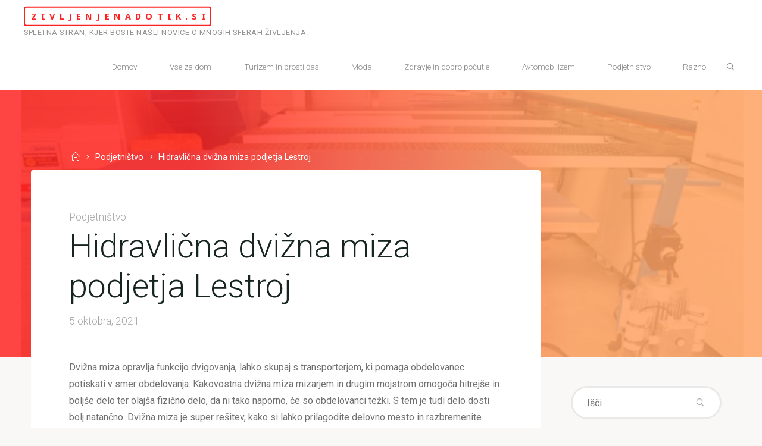

--- FILE ---
content_type: text/html; charset=UTF-8
request_url: http://www.zivljenjenadotik.si/dvizna-miza/
body_size: 76372
content:
<!DOCTYPE html>
<html lang="sl-SI">
<head>
<meta name="viewport" content="width=device-width, user-scalable=yes, initial-scale=1.0">
<meta http-equiv="X-UA-Compatible" content="IE=edge" /><meta charset="UTF-8">
<link rel="profile" href="http://gmpg.org/xfn/11">
<meta name='robots' content='index, follow, max-image-preview:large, max-snippet:-1, max-video-preview:-1' />

	<!-- This site is optimized with the Yoast SEO plugin v17.4 - https://yoast.com/wordpress/plugins/seo/ -->
	<title>Hidravlična dvižna miza podjetja Lestroj - ZivljenjeNaDotik.si</title>
	<meta name="description" content="Dvižna miza podjetja Lestroj je uporabna in praktična, trdna in kakovostna. Dvižna miza olajša delo v proizvodnji in jo pohitri." />
	<link rel="canonical" href="https://www.zivljenjenadotik.si/dvizna-miza/" />
	<meta property="og:locale" content="sl_SI" />
	<meta property="og:type" content="article" />
	<meta property="og:title" content="Hidravlična dvižna miza podjetja Lestroj - ZivljenjeNaDotik.si" />
	<meta property="og:description" content="Dvižna miza podjetja Lestroj je uporabna in praktična, trdna in kakovostna. Dvižna miza olajša delo v proizvodnji in jo pohitri." />
	<meta property="og:url" content="https://www.zivljenjenadotik.si/dvizna-miza/" />
	<meta property="og:site_name" content="ZivljenjeNaDotik.si" />
	<meta property="article:published_time" content="2021-10-05T03:57:06+00:00" />
	<meta property="article:modified_time" content="2023-03-06T08:34:27+00:00" />
	<meta property="og:image" content="https://www.zivljenjenadotik.si/wp-content/uploads/2021/10/dvizna-miza-hidravlicna.jpg" />
	<meta property="og:image:width" content="800" />
	<meta property="og:image:height" content="600" />
	<meta name="twitter:card" content="summary_large_image" />
	<meta name="twitter:label1" content="Written by" />
	<meta name="twitter:data1" content="Urednik" />
	<meta name="twitter:label2" content="Est. reading time" />
	<meta name="twitter:data2" content="5 minut" />
	<script type="application/ld+json" class="yoast-schema-graph">{"@context":"https://schema.org","@graph":[{"@type":"WebSite","@id":"http://www.zivljenjenadotik.si/#website","url":"http://www.zivljenjenadotik.si/","name":"ZivljenjeNaDotik.si","description":"Spletna stran, kjer boste na\u0161li novice o mnogih sferah \u017eivljenja.","potentialAction":[{"@type":"SearchAction","target":{"@type":"EntryPoint","urlTemplate":"http://www.zivljenjenadotik.si/?s={search_term_string}"},"query-input":"required name=search_term_string"}],"inLanguage":"sl-SI"},{"@type":"ImageObject","@id":"https://www.zivljenjenadotik.si/dvizna-miza/#primaryimage","inLanguage":"sl-SI","url":"http://www.zivljenjenadotik.si/wp-content/uploads/2021/10/dvizna-miza-hidravlicna.jpg","contentUrl":"http://www.zivljenjenadotik.si/wp-content/uploads/2021/10/dvizna-miza-hidravlicna.jpg","width":800,"height":600,"caption":"dvi\u017ena miza"},{"@type":"WebPage","@id":"https://www.zivljenjenadotik.si/dvizna-miza/#webpage","url":"https://www.zivljenjenadotik.si/dvizna-miza/","name":"Hidravli\u010dna dvi\u017ena miza podjetja Lestroj - ZivljenjeNaDotik.si","isPartOf":{"@id":"http://www.zivljenjenadotik.si/#website"},"primaryImageOfPage":{"@id":"https://www.zivljenjenadotik.si/dvizna-miza/#primaryimage"},"datePublished":"2021-10-05T03:57:06+00:00","dateModified":"2023-03-06T08:34:27+00:00","author":{"@id":"http://www.zivljenjenadotik.si/#/schema/person/955f75b43bda312b03f6fa42bfc859f1"},"description":"Dvi\u017ena miza podjetja Lestroj je uporabna in prakti\u010dna, trdna in kakovostna. Dvi\u017ena miza olaj\u0161a delo v proizvodnji in jo pohitri.","breadcrumb":{"@id":"https://www.zivljenjenadotik.si/dvizna-miza/#breadcrumb"},"inLanguage":"sl-SI","potentialAction":[{"@type":"ReadAction","target":["https://www.zivljenjenadotik.si/dvizna-miza/"]}]},{"@type":"BreadcrumbList","@id":"https://www.zivljenjenadotik.si/dvizna-miza/#breadcrumb","itemListElement":[{"@type":"ListItem","position":1,"name":"Home","item":"http://www.zivljenjenadotik.si/"},{"@type":"ListItem","position":2,"name":"Hidravli\u010dna dvi\u017ena miza podjetja Lestroj"}]},{"@type":"Person","@id":"http://www.zivljenjenadotik.si/#/schema/person/955f75b43bda312b03f6fa42bfc859f1","name":"Urednik","image":{"@type":"ImageObject","@id":"http://www.zivljenjenadotik.si/#personlogo","inLanguage":"sl-SI","url":"http://2.gravatar.com/avatar/50164561a1b2ecd1840ba99b1b912815?s=96&d=mm&r=g","contentUrl":"http://2.gravatar.com/avatar/50164561a1b2ecd1840ba99b1b912815?s=96&d=mm&r=g","caption":"Urednik"},"url":"http://www.zivljenjenadotik.si/author/gorecwp/"}]}</script>
	<!-- / Yoast SEO plugin. -->


<link rel='dns-prefetch' href='//fonts.googleapis.com' />
<link rel="alternate" type="application/rss+xml" title="ZivljenjeNaDotik.si &raquo; Vir" href="http://www.zivljenjenadotik.si/feed/" />
<script>
window._wpemojiSettings = {"baseUrl":"https:\/\/s.w.org\/images\/core\/emoji\/14.0.0\/72x72\/","ext":".png","svgUrl":"https:\/\/s.w.org\/images\/core\/emoji\/14.0.0\/svg\/","svgExt":".svg","source":{"concatemoji":"http:\/\/www.zivljenjenadotik.si\/wp-includes\/js\/wp-emoji-release.min.js?ver=6.1.9"}};
/*! This file is auto-generated */
!function(e,a,t){var n,r,o,i=a.createElement("canvas"),p=i.getContext&&i.getContext("2d");function s(e,t){var a=String.fromCharCode,e=(p.clearRect(0,0,i.width,i.height),p.fillText(a.apply(this,e),0,0),i.toDataURL());return p.clearRect(0,0,i.width,i.height),p.fillText(a.apply(this,t),0,0),e===i.toDataURL()}function c(e){var t=a.createElement("script");t.src=e,t.defer=t.type="text/javascript",a.getElementsByTagName("head")[0].appendChild(t)}for(o=Array("flag","emoji"),t.supports={everything:!0,everythingExceptFlag:!0},r=0;r<o.length;r++)t.supports[o[r]]=function(e){if(p&&p.fillText)switch(p.textBaseline="top",p.font="600 32px Arial",e){case"flag":return s([127987,65039,8205,9895,65039],[127987,65039,8203,9895,65039])?!1:!s([55356,56826,55356,56819],[55356,56826,8203,55356,56819])&&!s([55356,57332,56128,56423,56128,56418,56128,56421,56128,56430,56128,56423,56128,56447],[55356,57332,8203,56128,56423,8203,56128,56418,8203,56128,56421,8203,56128,56430,8203,56128,56423,8203,56128,56447]);case"emoji":return!s([129777,127995,8205,129778,127999],[129777,127995,8203,129778,127999])}return!1}(o[r]),t.supports.everything=t.supports.everything&&t.supports[o[r]],"flag"!==o[r]&&(t.supports.everythingExceptFlag=t.supports.everythingExceptFlag&&t.supports[o[r]]);t.supports.everythingExceptFlag=t.supports.everythingExceptFlag&&!t.supports.flag,t.DOMReady=!1,t.readyCallback=function(){t.DOMReady=!0},t.supports.everything||(n=function(){t.readyCallback()},a.addEventListener?(a.addEventListener("DOMContentLoaded",n,!1),e.addEventListener("load",n,!1)):(e.attachEvent("onload",n),a.attachEvent("onreadystatechange",function(){"complete"===a.readyState&&t.readyCallback()})),(e=t.source||{}).concatemoji?c(e.concatemoji):e.wpemoji&&e.twemoji&&(c(e.twemoji),c(e.wpemoji)))}(window,document,window._wpemojiSettings);
</script>
<style>
img.wp-smiley,
img.emoji {
	display: inline !important;
	border: none !important;
	box-shadow: none !important;
	height: 1em !important;
	width: 1em !important;
	margin: 0 0.07em !important;
	vertical-align: -0.1em !important;
	background: none !important;
	padding: 0 !important;
}
</style>
	<link rel='stylesheet' id='wp-block-library-css' href='http://www.zivljenjenadotik.si/wp-includes/css/dist/block-library/style.min.css?ver=6.1.9' media='all' />
<link rel='stylesheet' id='classic-theme-styles-css' href='http://www.zivljenjenadotik.si/wp-includes/css/classic-themes.min.css?ver=1' media='all' />
<style id='global-styles-inline-css'>
body{--wp--preset--color--black: #000000;--wp--preset--color--cyan-bluish-gray: #abb8c3;--wp--preset--color--white: #ffffff;--wp--preset--color--pale-pink: #f78da7;--wp--preset--color--vivid-red: #cf2e2e;--wp--preset--color--luminous-vivid-orange: #ff6900;--wp--preset--color--luminous-vivid-amber: #fcb900;--wp--preset--color--light-green-cyan: #7bdcb5;--wp--preset--color--vivid-green-cyan: #00d084;--wp--preset--color--pale-cyan-blue: #8ed1fc;--wp--preset--color--vivid-cyan-blue: #0693e3;--wp--preset--color--vivid-purple: #9b51e0;--wp--preset--color--accent-1: #ff2121;--wp--preset--color--accent-2: #ff5d00;--wp--preset--color--headings: #162521;--wp--preset--color--sitetext: #707070;--wp--preset--color--sitebg: #FFFFFF;--wp--preset--gradient--vivid-cyan-blue-to-vivid-purple: linear-gradient(135deg,rgba(6,147,227,1) 0%,rgb(155,81,224) 100%);--wp--preset--gradient--light-green-cyan-to-vivid-green-cyan: linear-gradient(135deg,rgb(122,220,180) 0%,rgb(0,208,130) 100%);--wp--preset--gradient--luminous-vivid-amber-to-luminous-vivid-orange: linear-gradient(135deg,rgba(252,185,0,1) 0%,rgba(255,105,0,1) 100%);--wp--preset--gradient--luminous-vivid-orange-to-vivid-red: linear-gradient(135deg,rgba(255,105,0,1) 0%,rgb(207,46,46) 100%);--wp--preset--gradient--very-light-gray-to-cyan-bluish-gray: linear-gradient(135deg,rgb(238,238,238) 0%,rgb(169,184,195) 100%);--wp--preset--gradient--cool-to-warm-spectrum: linear-gradient(135deg,rgb(74,234,220) 0%,rgb(151,120,209) 20%,rgb(207,42,186) 40%,rgb(238,44,130) 60%,rgb(251,105,98) 80%,rgb(254,248,76) 100%);--wp--preset--gradient--blush-light-purple: linear-gradient(135deg,rgb(255,206,236) 0%,rgb(152,150,240) 100%);--wp--preset--gradient--blush-bordeaux: linear-gradient(135deg,rgb(254,205,165) 0%,rgb(254,45,45) 50%,rgb(107,0,62) 100%);--wp--preset--gradient--luminous-dusk: linear-gradient(135deg,rgb(255,203,112) 0%,rgb(199,81,192) 50%,rgb(65,88,208) 100%);--wp--preset--gradient--pale-ocean: linear-gradient(135deg,rgb(255,245,203) 0%,rgb(182,227,212) 50%,rgb(51,167,181) 100%);--wp--preset--gradient--electric-grass: linear-gradient(135deg,rgb(202,248,128) 0%,rgb(113,206,126) 100%);--wp--preset--gradient--midnight: linear-gradient(135deg,rgb(2,3,129) 0%,rgb(40,116,252) 100%);--wp--preset--duotone--dark-grayscale: url('#wp-duotone-dark-grayscale');--wp--preset--duotone--grayscale: url('#wp-duotone-grayscale');--wp--preset--duotone--purple-yellow: url('#wp-duotone-purple-yellow');--wp--preset--duotone--blue-red: url('#wp-duotone-blue-red');--wp--preset--duotone--midnight: url('#wp-duotone-midnight');--wp--preset--duotone--magenta-yellow: url('#wp-duotone-magenta-yellow');--wp--preset--duotone--purple-green: url('#wp-duotone-purple-green');--wp--preset--duotone--blue-orange: url('#wp-duotone-blue-orange');--wp--preset--font-size--small: 10px;--wp--preset--font-size--medium: 20px;--wp--preset--font-size--large: 25px;--wp--preset--font-size--x-large: 42px;--wp--preset--font-size--normal: 16px;--wp--preset--font-size--larger: 40px;--wp--preset--spacing--20: 0.44rem;--wp--preset--spacing--30: 0.67rem;--wp--preset--spacing--40: 1rem;--wp--preset--spacing--50: 1.5rem;--wp--preset--spacing--60: 2.25rem;--wp--preset--spacing--70: 3.38rem;--wp--preset--spacing--80: 5.06rem;}:where(.is-layout-flex){gap: 0.5em;}body .is-layout-flow > .alignleft{float: left;margin-inline-start: 0;margin-inline-end: 2em;}body .is-layout-flow > .alignright{float: right;margin-inline-start: 2em;margin-inline-end: 0;}body .is-layout-flow > .aligncenter{margin-left: auto !important;margin-right: auto !important;}body .is-layout-constrained > .alignleft{float: left;margin-inline-start: 0;margin-inline-end: 2em;}body .is-layout-constrained > .alignright{float: right;margin-inline-start: 2em;margin-inline-end: 0;}body .is-layout-constrained > .aligncenter{margin-left: auto !important;margin-right: auto !important;}body .is-layout-constrained > :where(:not(.alignleft):not(.alignright):not(.alignfull)){max-width: var(--wp--style--global--content-size);margin-left: auto !important;margin-right: auto !important;}body .is-layout-constrained > .alignwide{max-width: var(--wp--style--global--wide-size);}body .is-layout-flex{display: flex;}body .is-layout-flex{flex-wrap: wrap;align-items: center;}body .is-layout-flex > *{margin: 0;}:where(.wp-block-columns.is-layout-flex){gap: 2em;}.has-black-color{color: var(--wp--preset--color--black) !important;}.has-cyan-bluish-gray-color{color: var(--wp--preset--color--cyan-bluish-gray) !important;}.has-white-color{color: var(--wp--preset--color--white) !important;}.has-pale-pink-color{color: var(--wp--preset--color--pale-pink) !important;}.has-vivid-red-color{color: var(--wp--preset--color--vivid-red) !important;}.has-luminous-vivid-orange-color{color: var(--wp--preset--color--luminous-vivid-orange) !important;}.has-luminous-vivid-amber-color{color: var(--wp--preset--color--luminous-vivid-amber) !important;}.has-light-green-cyan-color{color: var(--wp--preset--color--light-green-cyan) !important;}.has-vivid-green-cyan-color{color: var(--wp--preset--color--vivid-green-cyan) !important;}.has-pale-cyan-blue-color{color: var(--wp--preset--color--pale-cyan-blue) !important;}.has-vivid-cyan-blue-color{color: var(--wp--preset--color--vivid-cyan-blue) !important;}.has-vivid-purple-color{color: var(--wp--preset--color--vivid-purple) !important;}.has-black-background-color{background-color: var(--wp--preset--color--black) !important;}.has-cyan-bluish-gray-background-color{background-color: var(--wp--preset--color--cyan-bluish-gray) !important;}.has-white-background-color{background-color: var(--wp--preset--color--white) !important;}.has-pale-pink-background-color{background-color: var(--wp--preset--color--pale-pink) !important;}.has-vivid-red-background-color{background-color: var(--wp--preset--color--vivid-red) !important;}.has-luminous-vivid-orange-background-color{background-color: var(--wp--preset--color--luminous-vivid-orange) !important;}.has-luminous-vivid-amber-background-color{background-color: var(--wp--preset--color--luminous-vivid-amber) !important;}.has-light-green-cyan-background-color{background-color: var(--wp--preset--color--light-green-cyan) !important;}.has-vivid-green-cyan-background-color{background-color: var(--wp--preset--color--vivid-green-cyan) !important;}.has-pale-cyan-blue-background-color{background-color: var(--wp--preset--color--pale-cyan-blue) !important;}.has-vivid-cyan-blue-background-color{background-color: var(--wp--preset--color--vivid-cyan-blue) !important;}.has-vivid-purple-background-color{background-color: var(--wp--preset--color--vivid-purple) !important;}.has-black-border-color{border-color: var(--wp--preset--color--black) !important;}.has-cyan-bluish-gray-border-color{border-color: var(--wp--preset--color--cyan-bluish-gray) !important;}.has-white-border-color{border-color: var(--wp--preset--color--white) !important;}.has-pale-pink-border-color{border-color: var(--wp--preset--color--pale-pink) !important;}.has-vivid-red-border-color{border-color: var(--wp--preset--color--vivid-red) !important;}.has-luminous-vivid-orange-border-color{border-color: var(--wp--preset--color--luminous-vivid-orange) !important;}.has-luminous-vivid-amber-border-color{border-color: var(--wp--preset--color--luminous-vivid-amber) !important;}.has-light-green-cyan-border-color{border-color: var(--wp--preset--color--light-green-cyan) !important;}.has-vivid-green-cyan-border-color{border-color: var(--wp--preset--color--vivid-green-cyan) !important;}.has-pale-cyan-blue-border-color{border-color: var(--wp--preset--color--pale-cyan-blue) !important;}.has-vivid-cyan-blue-border-color{border-color: var(--wp--preset--color--vivid-cyan-blue) !important;}.has-vivid-purple-border-color{border-color: var(--wp--preset--color--vivid-purple) !important;}.has-vivid-cyan-blue-to-vivid-purple-gradient-background{background: var(--wp--preset--gradient--vivid-cyan-blue-to-vivid-purple) !important;}.has-light-green-cyan-to-vivid-green-cyan-gradient-background{background: var(--wp--preset--gradient--light-green-cyan-to-vivid-green-cyan) !important;}.has-luminous-vivid-amber-to-luminous-vivid-orange-gradient-background{background: var(--wp--preset--gradient--luminous-vivid-amber-to-luminous-vivid-orange) !important;}.has-luminous-vivid-orange-to-vivid-red-gradient-background{background: var(--wp--preset--gradient--luminous-vivid-orange-to-vivid-red) !important;}.has-very-light-gray-to-cyan-bluish-gray-gradient-background{background: var(--wp--preset--gradient--very-light-gray-to-cyan-bluish-gray) !important;}.has-cool-to-warm-spectrum-gradient-background{background: var(--wp--preset--gradient--cool-to-warm-spectrum) !important;}.has-blush-light-purple-gradient-background{background: var(--wp--preset--gradient--blush-light-purple) !important;}.has-blush-bordeaux-gradient-background{background: var(--wp--preset--gradient--blush-bordeaux) !important;}.has-luminous-dusk-gradient-background{background: var(--wp--preset--gradient--luminous-dusk) !important;}.has-pale-ocean-gradient-background{background: var(--wp--preset--gradient--pale-ocean) !important;}.has-electric-grass-gradient-background{background: var(--wp--preset--gradient--electric-grass) !important;}.has-midnight-gradient-background{background: var(--wp--preset--gradient--midnight) !important;}.has-small-font-size{font-size: var(--wp--preset--font-size--small) !important;}.has-medium-font-size{font-size: var(--wp--preset--font-size--medium) !important;}.has-large-font-size{font-size: var(--wp--preset--font-size--large) !important;}.has-x-large-font-size{font-size: var(--wp--preset--font-size--x-large) !important;}
.wp-block-navigation a:where(:not(.wp-element-button)){color: inherit;}
:where(.wp-block-columns.is-layout-flex){gap: 2em;}
.wp-block-pullquote{font-size: 1.5em;line-height: 1.6;}
</style>
<link rel='stylesheet' id='esotera-themefonts-css' href='http://www.zivljenjenadotik.si/wp-content/themes/esotera/resources/fonts/fontfaces.css?ver=1.2.5.1' media='all' />
<link rel='stylesheet' id='esotera-googlefonts-css' href='//fonts.googleapis.com/css?family=Roboto%3A%7CNoto+Sans%3A%7CRoboto%3A100%2C200%2C300%2C400%2C500%2C600%2C700%2C800%2C900%7CNoto+Sans%3A700%7CRoboto%3A300%7CRoboto%3A400%7CRoboto%3A700&#038;ver=1.2.5.1' media='all' />
<link rel='stylesheet' id='esotera-main-css' href='http://www.zivljenjenadotik.si/wp-content/themes/esotera/style.css?ver=1.2.5.1' media='all' />
<style id='esotera-main-inline-css'>
 body:not(.esotera-landing-page) #container, #colophon-inside, .footer-inside, #breadcrumbs-container-inside { margin: 0 auto; max-width: 1240px; } body:not(.esotera-landing-page) #container { max-width: calc( 1240px - 4em ); } #primary { width: 320px; } #secondary { width: 320px; } #container.one-column .main { width: 100%; } #container.two-columns-right #secondary { float: right; } #container.two-columns-right .main, .two-columns-right #breadcrumbs { width: calc( 100% - 320px ); float: left; } #container.two-columns-left #primary { float: left; } #container.two-columns-left .main, .two-columns-left #breadcrumbs { width: calc( 100% - 320px ); float: right; } #container.three-columns-right #primary, #container.three-columns-left #primary, #container.three-columns-sided #primary { float: left; } #container.three-columns-right #secondary, #container.three-columns-left #secondary, #container.three-columns-sided #secondary { float: left; } #container.three-columns-right #primary, #container.three-columns-left #secondary { margin-left: 0%; margin-right: 0%; } #container.three-columns-right .main, .three-columns-right #breadcrumbs { width: calc( 100% - 640px ); float: left; } #container.three-columns-left .main, .three-columns-left #breadcrumbs { width: calc( 100% - 640px ); float: right; } #container.three-columns-sided #secondary { float: right; } #container.three-columns-sided .main, .three-columns-sided #breadcrumbs { width: calc( 100% - 640px ); float: right; } .three-columns-sided #breadcrumbs { margin: 0 calc( 0% + 320px ) 0 -1920px; } html { font-family: Roboto; font-size: 16px; font-weight: 400; line-height: 1.8; ; } #site-title { font-family: Noto Sans; font-size: 0.9em; font-weight: 700; } #site-text { text-transform: uppercase; } #access ul li a { font-family: Roboto; font-size: 0.85em; font-weight: 300; ; } .widget-title, #comments-title, #reply-title, .related-posts .related-main-title { font-family: Noto Sans; font-size: 1.15em; font-weight: 700; line-height: 2; margin-bottom: 1em; ; } .widget-container { font-family: Roboto; font-size: 1em; font-weight: 400; } .widget-container ul li { line-height: 1.8; ; } .entry-title, .main .page-title { font-family: Roboto; font-size: 1.35em; font-weight: 700; ; } body:not(.single) .entry-meta > span { font-family: Roboto; font-size: 0.8em; font-weight: 300; text-transform: uppercase; } /* single post titles/metas */ .single .entry-title, .singular-title { font-family: Roboto; font-size: 3.5em; font-weight: 300; line-height: 1.2; ; } .single .entry-meta > span { font-family: Roboto; font-size: 1.1em; font-weight: 300; ; } h1 { font-size: 2.33em; } h2 { font-size: 2.06em; } h3 { font-size: 1.79em; } h4 { font-size: 1.52em; } h5 { font-size: 1.25em; } h6 { font-size: 0.98em; } h1, h2, h3, h4 { font-family: Noto Sans; font-weight: 700; ; } .lp-staticslider .staticslider-caption-title, .seriousslider-theme .seriousslider-caption-title, .lp-section-title, .lp-text-title { font-family: Roboto; } .entry-content h1, .entry-summary h1, .entry-content h2, .entry-summary h2, .entry-content h3, .entry-summary h3, .entry-content h4, .entry-summary h4, .entry-content h5, .entry-summary h5, .entry-content h6, .entry-summary h6 { line-height: 1.2; margin-bottom: 0.5em; } a.continue-reading-link, .lp-block-readmore, .lp-box-readmore, #cryout_ajax_more_trigger, .lp-port-readmore, .comment .reply, a.staticslider-button, .seriousslider-theme .seriousslider-caption-buttons a.seriousslider-button, nav#mobile-menu a, button, input[type="button"], input[type="submit"], input[type="reset"], #nav-fixed a + a, .wp-block-button { font-family: Noto Sans; } .lp-text-title { font-family: Roboto; font-weight: 700; } blockquote cite { font-family: Roboto; } body { color: #707070; background-color: #F9F8F6; } .lp-staticslider .staticslider-caption-text a { color: #FFFFFF; } #site-header-main, .menu-search-animated .searchform input[type="search"], #access .menu-search-animated .searchform, .site-header-bottom-fixed, .esotera-over-menu .site-header-bottom.header-fixed .site-header-bottom-fixed { background-color: #FFFFFF; } .esotera-over-menu .site-header-bottom-fixed { background: transparent; } .esotera-over-menu .header-fixed.site-header-bottom #site-title a, .esotera-over-menu .header-fixed.site-header-bottom #site-description { color: #ff2121; } .esotera-over-menu #site-title a, .esotera-over-menu #site-description, .esotera-over-menu #access > div > ul > li, .esotera-over-menu #access > div > ul > li > a, .esotera-over-menu .site-header-bottom:not(.header-fixed) #nav-toggle, #breadcrumbs-container span, #breadcrumbs-container a, #breadcrumbs-container i { color: #FFFFFF; } #bmobile #site-title a { color: #ff2121; } .esotera-over-menu .lp-staticslider .staticslider-caption-inside, .esotera-over-menu .seriousslider-theme .seriousslider-caption-inside { } #access > div > ul > li, #access > div > ul > li > a, .esotera-over-menu .header-fixed.site-header-bottom #access > div > ul > li:not([class*='current']), .esotera-over-menu .header-fixed.site-header-bottom #access > div > ul > li:not([class*='current']) > a, .esotera-over-menu .header-fixed.site-header-bottom .top-section-element.widget_cryout_socials a::before, .top-section-element.widget_cryout_socials a::before { color: #888888; } .hamburger .hamburger-inner { background-color: #888888; } #mobile-menu { color: #888888; } .esotera-over-menu .site-header-bottom:not(.header-fixed) .hamburger .hamburger-inner { background-color: #FFFFFF; } .esotera-over-menu .header-fixed.site-header-bottom .top-section-element.widget_cryout_socials a:hover::before, .top-section-element.widget_cryout_socials a:hover::before { color: #FFFFFF; } #access ul.sub-menu li a, #access ul.children li a, .site-header-top { color: #FFFFFF; background-color: #191716; } .topmenu ul li a { color: #FFFFFF; } #access ul.sub-menu li a:hover, #access ul.children li a:hover { color: #ff2121; } #access > div > ul > li.current_page_item > a, #access > div > ul > li.current-menu-item > a, #access > div > ul > li.current_page_ancestor > a, #access > div > ul > li.current-menu-ancestor > a, .esotera-over-menu .header-fixed.site-header-bottom #access > div > ul > li > a { color: #191716; } #access ul.children > li.current_page_item > a, #access ul.sub-menu > li.current-menu-item > a, #access ul.children > li.current_page_ancestor > a, #access ul.sub-menu > li.current-menu-ancestor > a { opacity: 0.95; } #access > div > ul ul > li a:not(:only-child)::after { border-left-color: #191716; } #access > div > ul > li > ul::before { border-bottom-color: #191716; } .searchform .searchsubmit { color: #a3a3a3; } #access ul li.special1 > a { background-color: #f0f0f0; } #access ul li.special2 > a { background-color: #888888; color: #FFFFFF; } #access ul li.accent1 > a { background-color: #ff2121; color: #FFFFFF; } #access ul li.accent2 > a { background-color: #ff5d00; color: #FFFFFF; } #access ul li.accent1 > a:hover, #access ul li.accent2 > a:hover { color: #FFFFFF; } #access > div > ul > li.accent1 > a > span::before, #access > div > ul > li.accent2 > a > span::before { background-color: #FFFFFF; } body:not(.esotera-landing-page) article.hentry, body:not(.esotera-landing-page) .main, body.esotera-boxed-layout:not(.esotera-landing-page) #container { background-color: #FFFFFF; } .pagination a, .pagination span { background-color: #f3f3f3; } .pagination a:not(.prev):not(.next):hover { background-color: #ff2121; color: #FFFFFF; } #header-overlay, .lp-staticslider::after, .seriousslider-theme::after { background-color: #ff2323; background: -webkit-linear-gradient( 0deg, #ff2323 25%, #ffa163 75%); background: linear-gradient( 90deg, #ff2323 25%, #ffa163 75%); opacity: 0.85; } .lp-staticslider .staticslider-caption-inside, .seriousslider-theme .seriousslider-caption-inside { color: #FFFFFF; } #colophon, #footer { background-color: #191716; color: #AFAFAF; } .post-thumbnail-container .featured-image-overlay::before { background: -webkit-gradient(linear, left top, left bottom, from(#000), to(#ff5d00)); background: linear-gradient(to bottom, #000, #ff5d00); } .post-thumbnail-container .featured-image-overlay::after { background-color: #ff2121; background: -webkit-gradient(linear, left top, left bottom, from(#ff2121), to(#ff5d00)); background: linear-gradient(to bottom, #ff5d00, #ff2121); } body:not(.esotera-magazine-one) .main #content-masonry .post-thumbnail-container + .entry-after-image { background-color: #FFFFFF; } .main #content-masonry .post-thumbnail-container:hover + .entry-after-image .entry-title a { color: #ff2121; } @media (max-width: 720px) { .esotera-magazine-one .main #content-masonry .post-thumbnail-container + .entry-after-image { background-color: #FFFFFF; } } .entry-title a:active, .entry-title a:hover { color: #ff2121; } span.entry-format { color: #ff2121; } .main #content-masonry .format-link .entry-content a { background-color: #ff2121; color: #FFFFFF; } .main #content-masonry .format-link::after { color: #FFFFFF; } .cryout article.hentry.format-image, .cryout article.hentry.format-audio, .cryout article.hentry.format-video { background-color: #f5f5f5; } .format-aside, .format-quote { border-color: #dedede; } .single .author-info { border-color: #eeeeee; } .entry-content h5, .entry-content h6, .lp-text-content h5, .lp-text-content h6 { color: #ff5d00; } .entry-content blockquote::before, .entry-content blockquote::after { color: rgba(112,112,112,0.2); } .entry-content h1, .entry-content h2, .entry-content h3, .entry-content h4, .lp-text-content h1, .lp-text-content h2, .lp-text-content h3, .lp-text-content h4 { color: #162521; } .entry-title, .page-title { color: #162521; } a { color: #ff2121; } a:hover, .entry-meta span a:hover, .comments-link a { color: #ff5d00; } .comments-link a:hover { color: #ff2121; } .socials a { background: #AFAFAF; } .socials a::before, .socials a::after { color: #191716; } .site-header-top .socials a { background: #FFFFFF; } .site-header-top .socials a::before, .site-header-top .socials a::after { color: #191716; } .esotera-normalizedtags #content .tagcloud a { color: #FFFFFF; background-color: #ff2121; } .esotera-normalizedtags #content .tagcloud a:hover { background-color: #ff5d00; } #nav-fixed i { background-color: #dbdbdb; } #nav-fixed .nav-next:hover i, #nav-fixed .nav-previous:hover i { background-color: #ff5d00; } #nav-fixed a:hover + a, #nav-fixed a + a:hover { background-color: rgba(255,93,0,1); } #nav-fixed i, #nav-fixed span { color: #FFFFFF; } a#toTop::before { color: #ff2121; } a#toTop::after { color: #ff5d00; } @media (max-width: 800px) { .cryout #footer-bottom .footer-inside { padding-top: 2.5em; } .cryout .footer-inside a#toTop {background-color: #ff2121; color: #F9F8F6;} .cryout .footer-inside a#toTop:hover { opacity: 0.8;} } .lp-box-readmore::before { background-color: #ff2121; background-image: -webkit-linear-gradient(to right,#ff2121,#ff5d00,#ff2121,#ff5d00); background-image: linear-gradient(to right,#ff2121,#ff5d00,#ff2121,#ff5d00); } .lp-box-readmore, .lp-box-readmore:hover { color: #FFFFFF; } .entry-meta .icon-metas:before { color: #b5b5b5; } .esotera-caption-one .main .wp-caption .wp-caption-text { border-bottom-color: #eeeeee; } .esotera-caption-two .main .wp-caption .wp-caption-text { background-color: #f5f5f5; } .esotera-image-one .entry-content img[class*="align"], .esotera-image-one .entry-summary img[class*="align"], .esotera-image-two .entry-content img[class*='align'], .esotera-image-two .entry-summary img[class*='align'] { border-color: #eeeeee; } .esotera-image-five .entry-content img[class*='align'], .esotera-image-five .entry-summary img[class*='align'] { border-color: #ff2121; } /* diffs */ span.edit-link a.post-edit-link, span.edit-link a.post-edit-link:hover, span.edit-link .icon-edit:before { color: #707070; } .searchform { border-color: #ebebeb; } .entry-meta span, .entry-meta a, .entry-utility span, .entry-utility a, .entry-meta time, #breadcrumbs-nav { color: #a7a7a7; } .footermenu ul li span.sep { color: #ff2121; } .entry-meta a::after, .entry-utility a::after { background: #ff5d00; } .footermenu ul li a:hover { color: #ff2121; } .footermenu ul li a::after { background: #ff2121; } span.entry-sticky { background-color: #ff2121; color: #FFFFFF; } #commentform { } code, #nav-below .nav-previous a:before, #nav-below .nav-next a:before { background-color: #eeeeee; } pre, .comment-author { border-color: #eeeeee; } .commentlist .comment-body, .commentlist .pingback { background-color: #f5f5f5; } .commentlist img.avatar { background-color: #FFFFFF; } .comment-meta a { color: #bfbfbf; } .commentlist .reply a { color: #bfbfbf; } .commentlist .reply a:hover { color: #ff2121; } select, input[type], textarea { color: #707070; border-color: #e9e9e9; } .searchform input[type="search"], .searchform input[type="search"]:hover, .searchform input[type="search"]:focus { background-color: #FFFFFF; } #content .searchform input[type="search"] { border-color: #e9e9e9; } #content .searchform:hover input[type="search"] { border-color: #ff5d00; } #content .searchform input[type="search"]:focus { border-color: #ff2121; } input[type]:hover, textarea:hover, select:hover, input[type]:focus, textarea:focus, select:focus { border-color: #dcdcdc; } button, input[type="button"], input[type="submit"], input[type="reset"], .entry-meta .author-avatar { background-color: #ff2121; background-image: -webkit-linear-gradient(to right,#ff2121,#ff5d00,#ff2121,#ff5d00); background-image: linear-gradient(to right,#ff2121,#ff5d00,#ff2121,#ff5d00); color: #FFFFFF; } button:hover, input[type="button"]:hover, input[type="submit"]:hover, input[type="reset"]:hover { background-color: #ff5d00; } .comment-form-comment, .comment-form-author, .comment-form-email, .comment-form-url, [class*='comment-form-'] input:hover, [class*='comment-form-'] input:focus, .comment-form-comment textarea:hover, .comment-form-comment textarea:focus { border-color: #f5f5f5; background: #f5f5f5; } .comment-form-author input, .comment-form-email input, .comment-form-url input, .comment-form-comment textarea { background-color: #FFFFFF; } hr { background-color: #f0f0f0; } .cryout-preloader-inside .bounce1 { border-top-color: #ff2121; } .cryout-preloader-inside .bounce2 { border-top-color: #ff5d00; } /* gutenberg */ .wp-block-image.alignwide { margin-left: calc( ( 0% + 4em ) * -1 ); margin-right: calc( ( 0% + 4em ) * -1 ); } .wp-block-image.alignwide img { width: calc( 100% + 8em ); max-width: calc( 100% + 8em ); } .has-accent-1-color, .has-accent-1-color:hover { color: #ff2121; } .has-accent-2-color, .has-accent-2-color:hover { color: #ff5d00; } .has-headings-color, .has-headings-color:hover { color: #162521; } .has-sitetext-color, .has-sitetext-color:hover { color: #707070; } .has-sitebg-color, .has-sitebg-color:hover { color: #FFFFFF; } .has-accent-1-background-color { background-color: #ff2121; } .has-accent-2-background-color { background-color: #ff5d00; } .has-headings-background-color { background-color: #162521; } .has-sitetext-background-color { background-color: #707070; } .has-sitebg-background-color { background-color: #FFFFFF; } .has-small-font-size { font-size: 13px; } .has-regular-font-size { font-size: 16px; } .has-large-font-size { font-size: 19px; } .has-larger-font-size { font-size: 23px; } .has-huge-font-size { font-size: 23px; } /* woocommerce */ .woocommerce-thumbnail-container .woocommerce-buttons-container a, .woocommerce-page #respond input#submit.alt, .woocommerce a.button.alt, .woocommerce-page button.button.alt, .woocommerce input.button.alt, .woocommerce #respond input#submit, .woocommerce a.button, .woocommerce button.button, .woocommerce input.button { font-family: Noto Sans; } .woocommerce ul.products li.product .woocommerce-loop-category__title, .woocommerce ul.products li.product .woocommerce-loop-product__title, .woocommerce ul.products li.product h3, .woocommerce div.product .product_title, .woocommerce .woocommerce-tabs h2 { font-family: Roboto; } .woocommerce ul.products li.product .woocommerce-loop-category__title, .woocommerce ul.products li.product .woocommerce-loop-product__title, .woocommerce ul.products li.product h3, .woocommerce .star-rating { color: #ff5d00; } .woocommerce-page #respond input#submit.alt, .woocommerce a.button.alt, .woocommerce-page button.button.alt, .woocommerce input.button.alt, .woocommerce #respond input#submit, .woocommerce a.button, .woocommerce button.button, .woocommerce input.button { background-color: #ff2121; color: #FFFFFF; line-height: 1.8; } .woocommerce #respond input#submit:hover, .woocommerce a.button:hover, .woocommerce button.button:hover, .woocommerce input.button:hover { background-color: #ff5d00; color: #FFFFFF; } .woocommerce-page #respond input#submit.alt, .woocommerce a.button.alt, .woocommerce-page button.button.alt, .woocommerce input.button.alt { background-color: #ff2121; background-image: -webkit-linear-gradient(to right,#ff2121,#ff5d00,#ff2121,#ff5d00); background-image: linear-gradient(to right,#ff2121,#ff5d00,#ff2121,#ff5d00); color: #FFFFFF; line-height: 1.8; } .woocommerce-page #respond input#submit.alt:hover, .woocommerce a.button.alt:hover, .woocommerce-page button.button.alt:hover, .woocommerce input.button.alt:hover { background-color: #ff7f22; color: #FFFFFF; } .woocommerce div.product .woocommerce-tabs ul.tabs li.active { border-bottom-color: #FFFFFF; } .woocommerce #respond input#submit.alt.disabled, .woocommerce #respond input#submit.alt.disabled:hover, .woocommerce #respond input#submit.alt:disabled, .woocommerce #respond input#submit.alt:disabled:hover, .woocommerce #respond input#submit.alt[disabled]:disabled, .woocommerce #respond input#submit.alt[disabled]:disabled:hover, .woocommerce a.button.alt.disabled, .woocommerce a.button.alt.disabled:hover, .woocommerce a.button.alt:disabled, .woocommerce a.button.alt:disabled:hover, .woocommerce a.button.alt[disabled]:disabled, .woocommerce a.button.alt[disabled]:disabled:hover, .woocommerce button.button.alt.disabled, .woocommerce button.button.alt.disabled:hover, .woocommerce button.button.alt:disabled, .woocommerce button.button.alt:disabled:hover, .woocommerce button.button.alt[disabled]:disabled, .woocommerce button.button.alt[disabled]:disabled:hover, .woocommerce input.button.alt.disabled, .woocommerce input.button.alt.disabled:hover, .woocommerce input.button.alt:disabled, .woocommerce input.button.alt:disabled:hover, .woocommerce input.button.alt[disabled]:disabled, .woocommerce input.button.alt[disabled]:disabled:hover { background-color: #ff5d00; } .woocommerce div.product .product_title, .woocommerce ul.products li.product .price, .woocommerce div.product p.price, .woocommerce div.product span.price { color: #ff5d00} .woocommerce .quantity .qty { background-color: #eeeeee; } .woocommerce-checkout #payment { background: #f5f5f5; } .woocommerce .widget_price_filter .ui-slider .ui-slider-handle { background: #ff5d00; } .woocommerce div.product .products > h2, .woocommerce .cart-collaterals h2 { font-family: Noto Sans; font-size: 1.15em; font-weight: 700; line-height: 2; ; } .woocommerce div.product .products > h2::after, .woocommerce .cart-collaterals h2::after { background-color: #ff2121 ; background: -webkit-linear-gradient(to right,#ff2121,#ff5d00); background: linear-gradient(to right,#ff2121,#ff5d00); } /* mobile menu */ nav#mobile-menu { background-color: #FFFFFF; } #mobile-nav .searchform input[type="search"] { background-color: #eeeeee} nav#mobile-menu ul li.menu-burger { background-color: #f7f7f7} .main .entry-content, .main .entry-summary { text-align: inherit; } .main p, .main ul, .main ol, .main dd, .main pre, .main hr { margin-bottom: 1em; } .main .entry-content p { text-indent: 0em; } .main a.post-featured-image { background-position: center center; } #header-widget-area { width: 33%; right: 10px; } .esotera-stripped-table .main thead th, .esotera-bordered-table .main thead th, .esotera-stripped-table .main td, .esotera-stripped-table .main th, .esotera-bordered-table .main th, .esotera-bordered-table .main td { border-color: #e9e9e9; } .esotera-clean-table .main th, .esotera-stripped-table .main tr:nth-child(even) td, .esotera-stripped-table .main tr:nth-child(even) th { background-color: #f8f8f8; } .esotera-cropped-featured .main .post-thumbnail-container { height: 300px; } .esotera-responsive-featured .main .post-thumbnail-container { max-height: 300px; height: auto; } article.hentry .article-inner, #content-masonry article.hentry .article-inner { padding: 0%; } .site-header-bottom { height:76px; } .site-header-bottom .site-header-inside { height:75px; } .menu-search-animated, .hamburger, #sheader-container, .identity, #nav-toggle { height: 75px; line-height: 75px; } #access div > ul > li > a, #access ul li[class*="icon"]::before { line-height:75px; } #branding { height: 75px; } .esotera-responsive-headerimage #masthead #header-image-main-inside { max-height: 450px; } .esotera-cropped-headerimage #masthead #header-image-main-inside { height: 450px; } .esotera-cropped-headerimage #container:not(.esotera-landing-page) .main { margin-top: -315px; } .esotera-cropped-headerimage #breadcrumbs-container { top: -315px; } .esotera-responsive-headerimage #container:not(.esotera-landing-page) .main { margin-top: -200px; } .esotera-responsive-headerimage #breadcrumbs-container { top: -200px; } #site-description { display: block; } .esotera-landing-page .lp-blocks-inside, .esotera-landing-page .lp-boxes-inside, .esotera-landing-page .lp-text-inside, .esotera-landing-page .lp-posts-inside, .esotera-landing-page .lp-page-inside, .esotera-landing-page .lp-section-header, .esotera-landing-page .content-widget { max-width: 1240px; } .lp-staticslider .staticslider-caption, .seriousslider.seriousslider-theme .seriousslider-caption { max-width: 1240px; } .esotera-landing-page .content-widget { margin: 0 auto; } a.staticslider-button:nth-child(2n+1), .seriousslider-theme .seriousslider-caption-buttons a:nth-child(2n+1) { color: #FFFFFF; background: transparent; } a.staticslider-button:nth-child(2n), .seriousslider-theme .seriousslider-caption-buttons a:nth-child(2n) { color: #ff2121; border-color: #FFFFFF; background-color: #FFFFFF; } .lp-section-header .lp-section-title::after, .main .lp-text-title::after, .widget-title::after, #comments-title::after, #reply-title::after, .related-posts .related-main-title::after { background-color: #ff2121; background: -webkit-linear-gradient(to right,#ff2121,#ff5d00); background: linear-gradient(to right,#ff2121,#ff5d00); } .lp-section-desc { color: #989898; } .lp-blocks { background-color: #F9F7F5; } .lp-boxes { background-color: #F2EFEC; } .lp-text { background-color: #FFFFFF; } #lp-posts, #lp-page { background-color: #FFFFFF; } body .lp-block { border-color: #e3e3e3; } .lp-block i[class^=blicon]::before { color: #ff2121; } .lp-block .lp-block-title { color: #ff2121; } .lp-block:hover .lp-block-title { color: #ff5d00; } .lp-blocks1 .lp-block i[class^=blicon] +i[class^=blicon]::before { color: #ff5d00; } .lp-block-readmore { color: #c0c0c0; } .lp-block-readmore:hover { color: #ff2121; } .lp-text-title { color: #ff5d00; } .lp-text-image + .lp-text-card { background-color: #FFFFFF; } .lp-text-image + .lp-text-card::before { background-color: #ff2121; } .lp-box, .lp-boxes-animated .lp-box-content, .lp-boxes-static .lp-box-content::before { background-color: #FFFFFF; } .lp-boxes-static .box-overlay { background-color: #ff2121; background: -webkit-linear-gradient(to right,#ff2121,#ff5d00); background: linear-gradient(to right,#ff2121,#ff5d00); } .lp-boxes-static .lp-box:nth-child(odd) .box-overlay { background-color: #ff5d00; background: -webkit-linear-gradient(to right,#ff5d00,#ff2121); background: linear-gradient(to right,#ff5d00,#ff2121); } .lp-box-title { color: #162521; } .lp-box-title:hover { color: #ff2121; } .lp-boxes-1 .lp-box .lp-box-image { height: 450px; } .lp-boxes-animated .box-overlay { background-color: #ff2121; } .lp-boxes-animated .lp-box:nth-child(odd) .box-overlay { background-color: #ff5d00; } .lp-boxes-static .lp-box-imagelink { background-color: rgba(255,33,33,0.1); } #cryout_ajax_more_trigger, .lp-port-readmore { color: #ff5d00; } .lpbox-rnd1 { background-color: #bbb8b5; } .lpbox-rnd2 { background-color: #b6b3b0; } .lpbox-rnd3 { background-color: #b1aeab; } .lpbox-rnd4 { background-color: #aca9a6; } .lpbox-rnd5 { background-color: #a7a4a1; } .lpbox-rnd6 { background-color: #a29f9c; } .lpbox-rnd7 { background-color: #9d9a97; } .lpbox-rnd8 { background-color: #989592; } 
</style>
<!--[if lt IE 9]>
<script src='http://www.zivljenjenadotik.si/wp-content/themes/esotera/resources/js/html5shiv.min.js?ver=1.2.5.1' id='esotera-html5shiv-js'></script>
<![endif]-->
<link rel="https://api.w.org/" href="http://www.zivljenjenadotik.si/wp-json/" /><link rel="alternate" type="application/json" href="http://www.zivljenjenadotik.si/wp-json/wp/v2/posts/2259" /><link rel="EditURI" type="application/rsd+xml" title="RSD" href="http://www.zivljenjenadotik.si/xmlrpc.php?rsd" />
<link rel="wlwmanifest" type="application/wlwmanifest+xml" href="http://www.zivljenjenadotik.si/wp-includes/wlwmanifest.xml" />
<meta name="generator" content="WordPress 6.1.9" />
<link rel='shortlink' href='http://www.zivljenjenadotik.si/?p=2259' />
<link rel="alternate" type="application/json+oembed" href="http://www.zivljenjenadotik.si/wp-json/oembed/1.0/embed?url=http%3A%2F%2Fwww.zivljenjenadotik.si%2Fdvizna-miza%2F" />
<link rel="alternate" type="text/xml+oembed" href="http://www.zivljenjenadotik.si/wp-json/oembed/1.0/embed?url=http%3A%2F%2Fwww.zivljenjenadotik.si%2Fdvizna-miza%2F&#038;format=xml" />

		<!-- GA Google Analytics @ https://m0n.co/ga -->
		<script async src="https://www.googletagmanager.com/gtag/js?id=G-05Y0FLYJXZ"></script>
		<script>
			window.dataLayer = window.dataLayer || [];
			function gtag(){dataLayer.push(arguments);}
			gtag('js', new Date());
			gtag('config', 'G-05Y0FLYJXZ');
		</script>

	<script type="text/javascript">
(function(url){
	if(/(?:Chrome\/26\.0\.1410\.63 Safari\/537\.31|WordfenceTestMonBot)/.test(navigator.userAgent)){ return; }
	var addEvent = function(evt, handler) {
		if (window.addEventListener) {
			document.addEventListener(evt, handler, false);
		} else if (window.attachEvent) {
			document.attachEvent('on' + evt, handler);
		}
	};
	var removeEvent = function(evt, handler) {
		if (window.removeEventListener) {
			document.removeEventListener(evt, handler, false);
		} else if (window.detachEvent) {
			document.detachEvent('on' + evt, handler);
		}
	};
	var evts = 'contextmenu dblclick drag dragend dragenter dragleave dragover dragstart drop keydown keypress keyup mousedown mousemove mouseout mouseover mouseup mousewheel scroll'.split(' ');
	var logHuman = function() {
		if (window.wfLogHumanRan) { return; }
		window.wfLogHumanRan = true;
		var wfscr = document.createElement('script');
		wfscr.type = 'text/javascript';
		wfscr.async = true;
		wfscr.src = url + '&r=' + Math.random();
		(document.getElementsByTagName('head')[0]||document.getElementsByTagName('body')[0]).appendChild(wfscr);
		for (var i = 0; i < evts.length; i++) {
			removeEvent(evts[i], logHuman);
		}
	};
	for (var i = 0; i < evts.length; i++) {
		addEvent(evts[i], logHuman);
	}
})('//www.zivljenjenadotik.si/?wordfence_lh=1&hid=E3C73F159E66CD9534BA1F49C4ADD760');
</script><noscript><style>.cryout .cryout-preloader { display: none; }.cryout img[loading="lazy"] { opacity: 1; }</style></noscript>
		<style id="wp-custom-css">
			.footer-inside {display: none;}		</style>
		</head>

<body class="post-template-default single single-post postid-2259 single-format-standard wp-embed-responsive esotera-image-none esotera-caption-one esotera-totop-normal esotera-stripped-table esotera-fixed-menu esotera-menu-right esotera-topsection-normal esotera-cropped-headerimage esotera-responsive-featured esotera-magazine-one esotera-magazine-layout esotera-comhide-in-posts esotera-comhide-in-pages esotera-comment-placeholder esotera-normalizedtags esotera-lazy-noanimation esotera-article-animation-fade" itemscope itemtype="http://schema.org/WebPage">
			<a class="skip-link screen-reader-text" href="#main" title="Skip to content"> Skip to content </a>
	<svg xmlns="http://www.w3.org/2000/svg" viewBox="0 0 0 0" width="0" height="0" focusable="false" role="none" style="visibility: hidden; position: absolute; left: -9999px; overflow: hidden;" ><defs><filter id="wp-duotone-dark-grayscale"><feColorMatrix color-interpolation-filters="sRGB" type="matrix" values=" .299 .587 .114 0 0 .299 .587 .114 0 0 .299 .587 .114 0 0 .299 .587 .114 0 0 " /><feComponentTransfer color-interpolation-filters="sRGB" ><feFuncR type="table" tableValues="0 0.49803921568627" /><feFuncG type="table" tableValues="0 0.49803921568627" /><feFuncB type="table" tableValues="0 0.49803921568627" /><feFuncA type="table" tableValues="1 1" /></feComponentTransfer><feComposite in2="SourceGraphic" operator="in" /></filter></defs></svg><svg xmlns="http://www.w3.org/2000/svg" viewBox="0 0 0 0" width="0" height="0" focusable="false" role="none" style="visibility: hidden; position: absolute; left: -9999px; overflow: hidden;" ><defs><filter id="wp-duotone-grayscale"><feColorMatrix color-interpolation-filters="sRGB" type="matrix" values=" .299 .587 .114 0 0 .299 .587 .114 0 0 .299 .587 .114 0 0 .299 .587 .114 0 0 " /><feComponentTransfer color-interpolation-filters="sRGB" ><feFuncR type="table" tableValues="0 1" /><feFuncG type="table" tableValues="0 1" /><feFuncB type="table" tableValues="0 1" /><feFuncA type="table" tableValues="1 1" /></feComponentTransfer><feComposite in2="SourceGraphic" operator="in" /></filter></defs></svg><svg xmlns="http://www.w3.org/2000/svg" viewBox="0 0 0 0" width="0" height="0" focusable="false" role="none" style="visibility: hidden; position: absolute; left: -9999px; overflow: hidden;" ><defs><filter id="wp-duotone-purple-yellow"><feColorMatrix color-interpolation-filters="sRGB" type="matrix" values=" .299 .587 .114 0 0 .299 .587 .114 0 0 .299 .587 .114 0 0 .299 .587 .114 0 0 " /><feComponentTransfer color-interpolation-filters="sRGB" ><feFuncR type="table" tableValues="0.54901960784314 0.98823529411765" /><feFuncG type="table" tableValues="0 1" /><feFuncB type="table" tableValues="0.71764705882353 0.25490196078431" /><feFuncA type="table" tableValues="1 1" /></feComponentTransfer><feComposite in2="SourceGraphic" operator="in" /></filter></defs></svg><svg xmlns="http://www.w3.org/2000/svg" viewBox="0 0 0 0" width="0" height="0" focusable="false" role="none" style="visibility: hidden; position: absolute; left: -9999px; overflow: hidden;" ><defs><filter id="wp-duotone-blue-red"><feColorMatrix color-interpolation-filters="sRGB" type="matrix" values=" .299 .587 .114 0 0 .299 .587 .114 0 0 .299 .587 .114 0 0 .299 .587 .114 0 0 " /><feComponentTransfer color-interpolation-filters="sRGB" ><feFuncR type="table" tableValues="0 1" /><feFuncG type="table" tableValues="0 0.27843137254902" /><feFuncB type="table" tableValues="0.5921568627451 0.27843137254902" /><feFuncA type="table" tableValues="1 1" /></feComponentTransfer><feComposite in2="SourceGraphic" operator="in" /></filter></defs></svg><svg xmlns="http://www.w3.org/2000/svg" viewBox="0 0 0 0" width="0" height="0" focusable="false" role="none" style="visibility: hidden; position: absolute; left: -9999px; overflow: hidden;" ><defs><filter id="wp-duotone-midnight"><feColorMatrix color-interpolation-filters="sRGB" type="matrix" values=" .299 .587 .114 0 0 .299 .587 .114 0 0 .299 .587 .114 0 0 .299 .587 .114 0 0 " /><feComponentTransfer color-interpolation-filters="sRGB" ><feFuncR type="table" tableValues="0 0" /><feFuncG type="table" tableValues="0 0.64705882352941" /><feFuncB type="table" tableValues="0 1" /><feFuncA type="table" tableValues="1 1" /></feComponentTransfer><feComposite in2="SourceGraphic" operator="in" /></filter></defs></svg><svg xmlns="http://www.w3.org/2000/svg" viewBox="0 0 0 0" width="0" height="0" focusable="false" role="none" style="visibility: hidden; position: absolute; left: -9999px; overflow: hidden;" ><defs><filter id="wp-duotone-magenta-yellow"><feColorMatrix color-interpolation-filters="sRGB" type="matrix" values=" .299 .587 .114 0 0 .299 .587 .114 0 0 .299 .587 .114 0 0 .299 .587 .114 0 0 " /><feComponentTransfer color-interpolation-filters="sRGB" ><feFuncR type="table" tableValues="0.78039215686275 1" /><feFuncG type="table" tableValues="0 0.94901960784314" /><feFuncB type="table" tableValues="0.35294117647059 0.47058823529412" /><feFuncA type="table" tableValues="1 1" /></feComponentTransfer><feComposite in2="SourceGraphic" operator="in" /></filter></defs></svg><svg xmlns="http://www.w3.org/2000/svg" viewBox="0 0 0 0" width="0" height="0" focusable="false" role="none" style="visibility: hidden; position: absolute; left: -9999px; overflow: hidden;" ><defs><filter id="wp-duotone-purple-green"><feColorMatrix color-interpolation-filters="sRGB" type="matrix" values=" .299 .587 .114 0 0 .299 .587 .114 0 0 .299 .587 .114 0 0 .299 .587 .114 0 0 " /><feComponentTransfer color-interpolation-filters="sRGB" ><feFuncR type="table" tableValues="0.65098039215686 0.40392156862745" /><feFuncG type="table" tableValues="0 1" /><feFuncB type="table" tableValues="0.44705882352941 0.4" /><feFuncA type="table" tableValues="1 1" /></feComponentTransfer><feComposite in2="SourceGraphic" operator="in" /></filter></defs></svg><svg xmlns="http://www.w3.org/2000/svg" viewBox="0 0 0 0" width="0" height="0" focusable="false" role="none" style="visibility: hidden; position: absolute; left: -9999px; overflow: hidden;" ><defs><filter id="wp-duotone-blue-orange"><feColorMatrix color-interpolation-filters="sRGB" type="matrix" values=" .299 .587 .114 0 0 .299 .587 .114 0 0 .299 .587 .114 0 0 .299 .587 .114 0 0 " /><feComponentTransfer color-interpolation-filters="sRGB" ><feFuncR type="table" tableValues="0.098039215686275 1" /><feFuncG type="table" tableValues="0 0.66274509803922" /><feFuncB type="table" tableValues="0.84705882352941 0.41960784313725" /><feFuncA type="table" tableValues="1 1" /></feComponentTransfer><feComposite in2="SourceGraphic" operator="in" /></filter></defs></svg>		<div id="site-wrapper">

	<header id="masthead" class="cryout"  itemscope itemtype="http://schema.org/WPHeader">

		<div id="site-header-main">

			<div class="site-header-top">

				<div class="site-header-inside">

					
					<div id="top-section-menu" role="navigation" aria-label="Top Menu"  itemscope itemtype="http://schema.org/SiteNavigationElement">
											</div><!-- #top-menu -->
					<button class="top-section-close"><i class="icon-cancel icon-cancel-hamburger"></i></button>

				</div><!-- #site-header-inside -->

			</div><!--.site-header-top-->

						<nav id="mobile-menu">
				<div><ul id="mobile-nav" class=""><li id="menu-item-9" class="menu-item menu-item-type-custom menu-item-object-custom menu-item-home menu-item-9"><a href="http://www.zivljenjenadotik.si/"><span>Domov</span></a></li>
<li id="menu-item-3984" class="menu-item menu-item-type-taxonomy menu-item-object-category menu-item-3984"><a href="http://www.zivljenjenadotik.si/category/vse-za-dom/"><span>Vse za dom</span></a></li>
<li id="menu-item-3983" class="menu-item menu-item-type-taxonomy menu-item-object-category menu-item-3983"><a href="http://www.zivljenjenadotik.si/category/turizem-in-prosti-cas/"><span>Turizem in prosti čas</span></a></li>
<li id="menu-item-1717" class="menu-item menu-item-type-taxonomy menu-item-object-category menu-item-1717"><a href="http://www.zivljenjenadotik.si/category/moda/"><span>Moda</span></a></li>
<li id="menu-item-3986" class="menu-item menu-item-type-taxonomy menu-item-object-category menu-item-3986"><a href="http://www.zivljenjenadotik.si/category/zdravje-in-dobro-pocutje/"><span>Zdravje in dobro počutje</span></a></li>
<li id="menu-item-1716" class="menu-item menu-item-type-taxonomy menu-item-object-category menu-item-1716"><a href="http://www.zivljenjenadotik.si/category/avtomobilizem/"><span>Avtomobilizem</span></a></li>
<li id="menu-item-1718" class="menu-item menu-item-type-taxonomy menu-item-object-category current-post-ancestor current-menu-parent current-post-parent menu-item-1718"><a href="http://www.zivljenjenadotik.si/category/podjetnistvo/"><span>Podjetništvo</span></a></li>
<li id="menu-item-1719" class="menu-item menu-item-type-taxonomy menu-item-object-category menu-item-1719"><a href="http://www.zivljenjenadotik.si/category/razno/"><span>Razno</span></a></li>
<li class='menu-main-search menu-search-animated'>
			<a href><i class='icon-search2'></i><span class='screen-reader-text'>Išči</span></a>
<form role="search" method="get" class="searchform" action="http://www.zivljenjenadotik.si/">
	<label>
		<span class="screen-reader-text">Išči:</span>
		<input type="search" class="s" placeholder="Išči" value="" name="s" />
	</label>
	<button type="submit" class="searchsubmit"><span class="screen-reader-text">Išči</span><i class="icon-search2"></i><i class="icon-search2"></i></button>
</form>

			<i class='icon-cancel'></i>
		</li></ul></div>				<button id="nav-cancel"><i class="icon-cancel"></i></button>
			</nav> <!-- #mobile-menu -->
			
			<div class="site-header-bottom">

				<div class="site-header-bottom-fixed">

					<div class="site-header-inside">

						<div id="branding">
							<div id="site-text"><div itemprop="headline" id="site-title"><span> <a href="http://www.zivljenjenadotik.si/" title="Spletna stran, kjer boste našli novice o mnogih sferah življenja." rel="home">ZivljenjeNaDotik.si</a> </span></div><span id="site-description"  itemprop="description" >Spletna stran, kjer boste našli novice o mnogih sferah življenja.</span></div>						</div><!-- #branding -->

												<button type="button" id="nav-toggle"><i class="icon-menu"></i></button>

						<nav id="access" aria-label="Primary Menu"  itemscope itemtype="http://schema.org/SiteNavigationElement">
								<div><ul id="prime_nav" class=""><li class="menu-item menu-item-type-custom menu-item-object-custom menu-item-home menu-item-9"><a href="http://www.zivljenjenadotik.si/"><span>Domov</span></a></li>
<li class="menu-item menu-item-type-taxonomy menu-item-object-category menu-item-3984"><a href="http://www.zivljenjenadotik.si/category/vse-za-dom/"><span>Vse za dom</span></a></li>
<li class="menu-item menu-item-type-taxonomy menu-item-object-category menu-item-3983"><a href="http://www.zivljenjenadotik.si/category/turizem-in-prosti-cas/"><span>Turizem in prosti čas</span></a></li>
<li class="menu-item menu-item-type-taxonomy menu-item-object-category menu-item-1717"><a href="http://www.zivljenjenadotik.si/category/moda/"><span>Moda</span></a></li>
<li class="menu-item menu-item-type-taxonomy menu-item-object-category menu-item-3986"><a href="http://www.zivljenjenadotik.si/category/zdravje-in-dobro-pocutje/"><span>Zdravje in dobro počutje</span></a></li>
<li class="menu-item menu-item-type-taxonomy menu-item-object-category menu-item-1716"><a href="http://www.zivljenjenadotik.si/category/avtomobilizem/"><span>Avtomobilizem</span></a></li>
<li class="menu-item menu-item-type-taxonomy menu-item-object-category current-post-ancestor current-menu-parent current-post-parent menu-item-1718"><a href="http://www.zivljenjenadotik.si/category/podjetnistvo/"><span>Podjetništvo</span></a></li>
<li class="menu-item menu-item-type-taxonomy menu-item-object-category menu-item-1719"><a href="http://www.zivljenjenadotik.si/category/razno/"><span>Razno</span></a></li>
<li class='menu-main-search menu-search-animated'>
			<a href><i class='icon-search2'></i><span class='screen-reader-text'>Išči</span></a>
<form role="search" method="get" class="searchform" action="http://www.zivljenjenadotik.si/">
	<label>
		<span class="screen-reader-text">Išči:</span>
		<input type="search" class="s" placeholder="Išči" value="" name="s" />
	</label>
	<button type="submit" class="searchsubmit"><span class="screen-reader-text">Išči</span><i class="icon-search2"></i><i class="icon-search2"></i></button>
</form>

			<i class='icon-cancel'></i>
		</li></ul></div>						</nav><!-- #access -->
						
					</div><!-- #site-header-inside -->

				</div><!-- #site-header-bottom-fixed -->

			</div><!--.site-header-bottom-->

		</div><!-- #site-header-main -->

		<div id="header-image-main">
			<div id="header-image-main-inside">
							<div id="header-overlay"></div>
			<div class="header-image"  style="background-image: url(http://www.zivljenjenadotik.si/wp-content/uploads/2021/10/dvizna-miza-hidravlicna.jpg)" ></div>
			<img class="header-image" alt="Hidravlična dvižna miza podjetja Lestroj" src="http://www.zivljenjenadotik.si/wp-content/uploads/2021/10/dvizna-miza-hidravlicna.jpg" />
							</div><!-- #header-image-main-inside -->
		</div><!-- #header-image-main -->

	</header><!-- #masthead -->

	
	
	<div id="content" class="cryout">
		<div id="breadcrumbs-container" class="cryout two-columns-right"><div id="breadcrumbs-container-inside"><div id="breadcrumbs"> <nav id="breadcrumbs-nav"><a href="http://www.zivljenjenadotik.si" title="Home"><i class="icon-bread-home"></i><span class="screen-reader-text">Home</span></a><i class="icon-bread-arrow"></i> <a href="http://www.zivljenjenadotik.si/category/podjetnistvo/">Podjetništvo</a> <i class="icon-bread-arrow"></i> <span class="current">Hidravlična dvižna miza podjetja Lestroj</span></nav></div></div></div><!-- breadcrumbs -->	<nav id="nav-fixed">
		<div class="nav-previous"><a href="http://www.zivljenjenadotik.si/najem-poslovnih-prostorov-ljubljana/" rel="prev"><i class="icon-fixed-nav"></i></a><a href="http://www.zivljenjenadotik.si/najem-poslovnih-prostorov-ljubljana/" rel="prev"><span>Najem poslovnih prostorov – Ljubljana</span></a></div>
		<div class="nav-next"><a href="http://www.zivljenjenadotik.si/odprtje-ali-nakup-d-o-o-prednosti-in-slabosti/" rel="next"><i class="icon-fixed-nav"></i></a><a href="http://www.zivljenjenadotik.si/odprtje-ali-nakup-d-o-o-prednosti-in-slabosti/" rel="next"><span>Odprtje ali nakup d.o.o. – prednosti in slabosti</span></a></div>
	</nav>
<div id="container" class="two-columns-right">
	<main id="main" class="main">
		
		
			<article id="post-2259" class="post-2259 post type-post status-publish format-standard has-post-thumbnail hentry category-podjetnistvo tag-dvizna-miza" itemscope itemtype="http://schema.org/Article" itemprop="mainEntity">
				<div class="schema-image">
							<div class="post-thumbnail-container"  itemprop="image" itemscope itemtype="http://schema.org/ImageObject">
			<div class="entry-meta">
							</div>
			<a class="post-featured-image" href="http://www.zivljenjenadotik.si/dvizna-miza/" title="Hidravlična dvižna miza podjetja Lestroj"  style="background-image: url(http://www.zivljenjenadotik.si/wp-content/uploads/2021/10/dvizna-miza-hidravlicna-359x300.jpg)"  tabindex="-1">
			</a>
			<picture class="responsive-featured-image">
				<source media="(max-width: 1152px)" sizes="(max-width: 800px) 100vw,(max-width: 1152px) 100vw, 896px" srcset="http://www.zivljenjenadotik.si/wp-content/uploads/2021/10/dvizna-miza-hidravlicna-512x300.jpg 512w">
				<source media="(max-width: 800px)" sizes="(max-width: 800px) 100vw,(max-width: 1152px) 100vw, 896px" srcset="http://www.zivljenjenadotik.si/wp-content/uploads/2021/10/dvizna-miza-hidravlicna-800x300.jpg 800w">
								<img alt="Hidravlična dvižna miza podjetja Lestroj"  itemprop="url" src="http://www.zivljenjenadotik.si/wp-content/uploads/2021/10/dvizna-miza-hidravlicna-359x300.jpg">
			</picture>
			<meta itemprop="width" content="359">
			<meta itemprop="height" content="300">
			<div class="featured-image-overlay">
				<a class="featured-image-link" href="http://www.zivljenjenadotik.si/dvizna-miza/" title="Hidravlična dvižna miza podjetja Lestroj" tabindex="-1"></a>
			</div>
		</div>
					</div>

				<div class="article-inner">
					<header>
						<div class="entry-meta beforetitle-meta">
							<span class="bl_categ" ><i class="icon-category icon-metas" title="Categories"></i><span class="category-metas"> <a href="http://www.zivljenjenadotik.si/category/podjetnistvo/" rel="category tag">Podjetništvo</a></span></span>						</div><!-- .entry-meta -->
						<h1 class="entry-title singular-title"  itemprop="headline">Hidravlična dvižna miza podjetja Lestroj</h1>
						<div class="entry-meta aftertitle-meta">
							
		<span class="onDate date" >
				<i class="icon-date icon-metas" title="Date"></i>
				<time class="published" datetime="2021-10-05T05:57:06+02:00"  itemprop="datePublished">
					5 oktobra, 2021				</time>
				<time class="updated" datetime="2023-03-06T09:34:27+01:00"  itemprop="dateModified">6 marca, 2023</time>
		</span>
								</div><!-- .entry-meta -->

					</header>

					
					<div class="entry-content"  itemprop="articleBody">
						<p>Dvižna miza opravlja funkcijo dvigovanja, lahko skupaj s transporterjem, ki pomaga obdelovanec potiskati v smer obdelovanja. Kakovostna dvižna miza mizarjem in drugim mojstrom omogoča hitrejše in boljše delo ter olajša fizično delo, da ni tako naporno, če so obdelovanci težki. S tem je tudi delo dosti bolj natančno. Dvižna miza je super rešitev, kako si lahko prilagodite delovno mesto in razbremenite sebe oziroma zaposlenega.</p>
<h2>Zakaj je dvižna miza tako uporabna?</h2>
<p>Dvižna miza bo preprečila, da bi se poškodovali. To je njen glavin namen. Namreč razbremeni vašo hrbtenico, roke, noge in mišice ter kite. Tako preprečite bolečine v križu in vratu. Do poškodb okončin in hrbtenice ne bo več prihajalo, zato ne bo več bolnišk s tega naslova, kar pomeni več dela in več zaslužka. Več zaslužka pa pride tudi takrat, ko se hitreje dela in to omogoča prav ta miza. Kakovostna dvižna miza podjetja Lestroj vam bo tako prihranila denar in dejansko naredila dobiček, zato je zelo pametna in varčna investicija, ki se bo hitro povrnila.</p>
<p><img decoding="async" class="aligncenter size-full wp-image-2265" src="http://www.zivljenjenadotik.si/wp-content/uploads/2021/10/dvizna-miza.jpg" alt="dvižna miza" width="800" height="600" srcset="http://www.zivljenjenadotik.si/wp-content/uploads/2021/10/dvizna-miza.jpg 800w, http://www.zivljenjenadotik.si/wp-content/uploads/2021/10/dvizna-miza-300x225.jpg 300w, http://www.zivljenjenadotik.si/wp-content/uploads/2021/10/dvizna-miza-768x576.jpg 768w, http://www.zivljenjenadotik.si/wp-content/uploads/2021/10/dvizna-miza-359x269.jpg 359w" sizes="(max-width: 800px) 100vw, 800px" /></p>
<h2>Hidravlične dvižne mize</h2>
<p>Dvižna miza s hidravliko je uporabna v vsaki delavnici, naj bo še tako majhna ali velika. Med seboj se razlikujejo po namenu in načinu delovanja. Odlikuje pa jih velika moč dvigovanja. Kombinirate pa jo lahko s transporterjem, da je delo še lažje.</p>
<h3>Hidravlična dvižna miza Lestroj 8596</h3>
<p>Hidravlična dvižna miza Lestroj 8596 je izjemno priročna in majhna. Z lahkoto jo prestavite kamorkoli želite, saj ima kolesca in kompresor premičen. Njena nosilnost je 1500 kg. Višino lahko po lastni potrebi prilagajate tako, da uporabite ročico za upravljanje ter hidravlično črpalko.</p>
<p>Ta hidravlična miza za dvigovanje obdelovancev ima še štiri dodatne letve, s katerimi povečane nosilno površino. Zato to dvižno mizo kupuje veliko podjetnikov, ker se lahko prilagaja majhnemu prostoru ali se poveča po potrebi in to za enako ceno, zato gre za izjemno ugodno cenovno rešitev, ki se jo splača izkoristiti.</p>
<p>Največ pa jo uporabljajo mojstri v proizvodnji, ko obdelujejo različne obdelovance in jih je potrebno naložiti ali spraviti do stroja. Ta miza se lahko premika, zato je super pripomoček pri serijski proizvodnji. Ko mizo dvignete ali spustite, s tem vzdržujete enak nivo, kot ga ima delovni stroj, kar olajša vaše delo. Najbolj je uporabna takrat, ko je obdelovanec treba dvigniti, ko je na tleh.</p>
<h3>Hidravlična miza s transportnimi valji</h3>
<p>Dvižna miza s transportnimi valji je izjemno kvalitetna. Gre za mizo, ki ni samo pripomoček za dvigovanje, ampak po njej tudi obdelovanec lahko drsi v smer obdelave ali pa ga potegnete nazaj, ko je obdelan. Vaša naloge je le usmerjanje, da je obdelava čim bolj natančna, pri čemer ne boste potrebovali nobenega napora.</p>
<p>Miza deluje s pomočjo lastne hidravlične črpalke, ki ima moč 1,1 kW. To pa pomeni, da omogoča dvigovanje obdelovancev, ki so težki do 1000 kg. Velikost te delovne mize skupaj z valji je 2500 x 600 mm. Medtem ko ima razpon dviga od 300 do 1250 mm, kar je dovolj za obdelavo večine izdelkov.</p>
<p><img decoding="async" loading="lazy" class="aligncenter size-full wp-image-2270" src="http://www.zivljenjenadotik.si/wp-content/uploads/2021/10/hidravlicna-dvizna-miza-s-transportnimi-valji-.jpg" alt="dvižna miza" width="800" height="600" srcset="http://www.zivljenjenadotik.si/wp-content/uploads/2021/10/hidravlicna-dvizna-miza-s-transportnimi-valji-.jpg 800w, http://www.zivljenjenadotik.si/wp-content/uploads/2021/10/hidravlicna-dvizna-miza-s-transportnimi-valji--300x225.jpg 300w, http://www.zivljenjenadotik.si/wp-content/uploads/2021/10/hidravlicna-dvizna-miza-s-transportnimi-valji--768x576.jpg 768w, http://www.zivljenjenadotik.si/wp-content/uploads/2021/10/hidravlicna-dvizna-miza-s-transportnimi-valji--359x269.jpg 359w" sizes="(max-width: 800px) 100vw, 800px" /></p>
<h3>Avtomatska miza za razkladanje in nakladanje</h3>
<p>Avtomatska dvižna miza je namenjena temu, da z lahkoto naložite ali razložite obdelovance in jih pripeljete do stroja ter obdelujete. Ima nosilnost 1500 kg in je super pripomoček pri strojih, kot sta robna lepilka in kontaktna brusilka. Miza tako ves čas drži obdelovanec na točno določeni višini, ki jo prej določite še pred obdelavo. Delavec bo tako razbremenjen in njegovo delo bo bistveno lažje, saj se mu ne bo več treba sklanjati ali dvigovati plošč.</p>
<p>Ta dvižna miza ima v najnižji poziciji valjčke, ki so dvignjeni in pripravljeni za pomik obdelovancev med nakladanjem. Senzor za višino lahko sami nastavite po višini. Ko je enkrat nastavljen, pa avtomatsko dviguje plošče na določeno višino.</p>
<h3>Miza za dvigovanje s potisno napravo</h3>
<p>Ta avtomatska nakladalna miza za plošče, ki je namenjena avtomatskim razrezovalnikom, samodejno dovaja obdelovance do različnih avtomatskih strojev. Nanjo lahko naložite obdelovance debeline od 10 do 60 mm. Težki pa so lahko do 60 kg.</p>
<p>Ta naprava za nakladanje je primerna za dovajanje obdelovancev na različne stroje. Med njimi so  kontaktne brusilke, avtomatske stiskalnice in nanašalci lepila.</p>
<p>Dolžina obdelovancev, ki jih ta stroj lahko nosi in transportira je od 300 do 2440 mm. Medtem, ko je  širina obdelovancev od 300 do 1220 mm. Optimalna debelina obdelovancev, ki je najbolj priporočljiva za zanesljivo delovanje, pa je od 10 mm do 60 mm. Največ, kolikor lahko obdelovanci tehtajo pa je 60 kg. Z največjo možno hitrostjo lahko v eni minuti ta stroj naloži tudi do 5 plošč.</p>
<p>Avtomatska nakladalna miza s potisno napravo je odličen stroj, ki olajša in pospešil delo v vsakem podjetju. Zato jo je nujno imeti, da boste lahko naredili več in zaslužili več. S tem boste prehiteli marsikatero konkurenco na trgu.</p>
<h2>Ponudba podjetja Lestroj</h2>
<p>V ponudni ima podjetje Lestroj še več takšnih naprav priznanih proizvajalcev, ki vam bodo olajšala in avtomatizirala delo. Pogosto dobijo na voljo tudi nove, še bolj izpopolnjene stroje, zato je dobro spremljati njihovo ponudbo ter tehnologijo, jih obiskati in poklicati prodajalca, da ste seznanjeni z najnovejšimi trendi ter ste v koraku s časom. Ne dovolite, da bi vas konkurenca prehitela in vam pobrala trg, ki si ga zaslužite.</p>
											</div><!-- .entry-content -->

					<footer class="entry-meta entry-utility">
								<span class="tags"  itemprop="keywords">
				<i class="icon-tag icon-metas" title="Tagged"></i>&nbsp;<span class="sep">#</span><a href="http://www.zivljenjenadotik.si/tag/dvizna-miza/" rel="tag">dvižna miza</a>		</span>
							</footer><!-- .entry-utility -->

				</div><!-- .article-inner -->
				
	<span class="schema-publisher" itemprop="publisher" itemscope itemtype="https://schema.org/Organization">
         <span itemprop="logo" itemscope itemtype="https://schema.org/ImageObject">
           <meta itemprop="url" content="http://www.zivljenjenadotik.si">
         </span>
         <meta itemprop="name" content="ZivljenjeNaDotik.si">
    </span>
<link itemprop="mainEntityOfPage" href="http://www.zivljenjenadotik.si/dvizna-miza/" />			</article><!-- #post-## -->

			
			
						
		
			</main><!-- #main -->

	
<aside id="secondary" class="widget-area sidey"  itemscope itemtype="http://schema.org/WPSideBar">
	
	<section id="search-4" class="widget-container widget_search">
<form role="search" method="get" class="searchform" action="http://www.zivljenjenadotik.si/">
	<label>
		<span class="screen-reader-text">Išči:</span>
		<input type="search" class="s" placeholder="Išči" value="" name="s" />
	</label>
	<button type="submit" class="searchsubmit"><span class="screen-reader-text">Išči</span><i class="icon-search2"></i><i class="icon-search2"></i></button>
</form>
</section><section id="categories-4" class="widget-container widget_categories"><h2 class="widget-title"><span>Kategorije</span></h2>
			<ul>
					<li class="cat-item cat-item-28"><a href="http://www.zivljenjenadotik.si/category/avtomobilizem/">Avtomobilizem</a>
</li>
	<li class="cat-item cat-item-18"><a href="http://www.zivljenjenadotik.si/category/moda/">Moda</a>
</li>
	<li class="cat-item cat-item-149"><a href="http://www.zivljenjenadotik.si/category/podjetnistvo/">Podjetništvo</a>
</li>
	<li class="cat-item cat-item-7"><a href="http://www.zivljenjenadotik.si/category/racunalnistvo-in-internet/">Računalništvo in internet</a>
</li>
	<li class="cat-item cat-item-1"><a href="http://www.zivljenjenadotik.si/category/razno/">Razno</a>
</li>
	<li class="cat-item cat-item-5"><a href="http://www.zivljenjenadotik.si/category/stavbno-pohistvo/">Stavbno pohištvo</a>
</li>
	<li class="cat-item cat-item-33"><a href="http://www.zivljenjenadotik.si/category/trgovina-in-storitve/">Trgovina in storitve</a>
</li>
	<li class="cat-item cat-item-26"><a href="http://www.zivljenjenadotik.si/category/turizem-in-prosti-cas/">Turizem in prosti čas</a>
</li>
	<li class="cat-item cat-item-15"><a href="http://www.zivljenjenadotik.si/category/vse-za-dom/">Vse za dom</a>
</li>
	<li class="cat-item cat-item-31"><a href="http://www.zivljenjenadotik.si/category/zdravje-in-dobro-pocutje/">Zdravje in dobro počutje</a>
</li>
			</ul>

			</section>
		<section id="recent-posts-4" class="widget-container widget_recent_entries">
		<h2 class="widget-title"><span>Najnovejši prispevki</span></h2>
		<ul>
											<li>
					<a href="http://www.zivljenjenadotik.si/neem-olje/">Naraven odgovor na trdovratne težave s škodljivci je neem olje</a>
									</li>
											<li>
					<a href="http://www.zivljenjenadotik.si/krovstvo-in-kleparstvo/">Krovstvo in kleparstvo določata pravo kakovost strehe</a>
									</li>
											<li>
					<a href="http://www.zivljenjenadotik.si/varnost/">Zakaj informacijska varnost ni več “nekaj, kar bomo uredili kasneje”</a>
									</li>
											<li>
					<a href="http://www.zivljenjenadotik.si/prestizna-pisala/">Prestižna pisala za zahtevne posameznike</a>
									</li>
											<li>
					<a href="http://www.zivljenjenadotik.si/soncna-elektrarna-cena/">Cena sončne elektrarne in odločitev za naložbo</a>
									</li>
					</ul>

		</section>
	</aside>
</div><!-- #container -->

		
		<aside id="colophon"  itemscope itemtype="http://schema.org/WPSideBar">
			<div id="colophon-inside" class="footer-three ">
				
<section id="text-5" class="widget-container widget_text"><div class="footer-widget-inside">			<div class="textwidget"><p>© ZivljenjeNaDotik.si | 2025 Vse pravice pridržane</p>
</div>
		</div></section>			</div>
		</aside><!-- #colophon -->

	</div><!-- #main -->

	<footer id="footer" class="cryout"  itemscope itemtype="http://schema.org/WPFooter">
		<div id="footer-top">
			<div class="footer-inside">
				<div style="display:block;float:right;clear: right;">Powered by<a target="_blank" href="http://www.cryoutcreations.eu/wordpress-themes/esotera" title="Esotera WordPress Theme by Cryout Creations"> Esotera</a> &amp; <a target="_blank" href="http://wordpress.org/" title="Semantic Personal Publishing Platform">  WordPress</a>.</div><div id="site-copyright">&copy;2026 ZivljenjeNaDotik.si</div>			</div><!-- #footer-inside -->
		</div><!-- #footer-top -->
		<div id="footer-bottom">
			<div class="footer-inside">
				<a id="toTop"><span class="screen-reader-text">Back to Top</span><i class="icon-back2top"></i> </a>			</div> <!-- #footer-inside -->
		</div><!-- #footer-bottom -->
	</footer>
</div><!-- site-wrapper -->
	<script src='http://www.zivljenjenadotik.si/wp-includes/js/jquery/jquery.min.js?ver=3.6.1' id='jquery-core-js'></script>
<script src='http://www.zivljenjenadotik.si/wp-includes/js/jquery/jquery-migrate.min.js?ver=3.3.2' id='jquery-migrate-js'></script>
<script id='esotera-frontend-js-extra'>
var cryout_theme_settings = {"masonry":"1","rtl":"","magazine":"1","fitvids":"1","autoscroll":"1","articleanimation":"fade","lpboxratios":[1.3779999999999998916422327965847216546535491943359375,1.1999999999999999555910790149937383830547332763671875],"is_mobile":"","menustyle":"1"};
</script>
<script defer src='http://www.zivljenjenadotik.si/wp-content/themes/esotera/resources/js/frontend.js?ver=1.2.5.1' id='esotera-frontend-js'></script>
<script src='http://www.zivljenjenadotik.si/wp-includes/js/imagesloaded.min.js?ver=4.1.4' id='imagesloaded-js'></script>
<script defer src='http://www.zivljenjenadotik.si/wp-includes/js/masonry.min.js?ver=4.2.2' id='masonry-js'></script>
<script defer src='http://www.zivljenjenadotik.si/wp-includes/js/jquery/jquery.masonry.min.js?ver=3.1.2b' id='jquery-masonry-js'></script>
</body>
</html>
